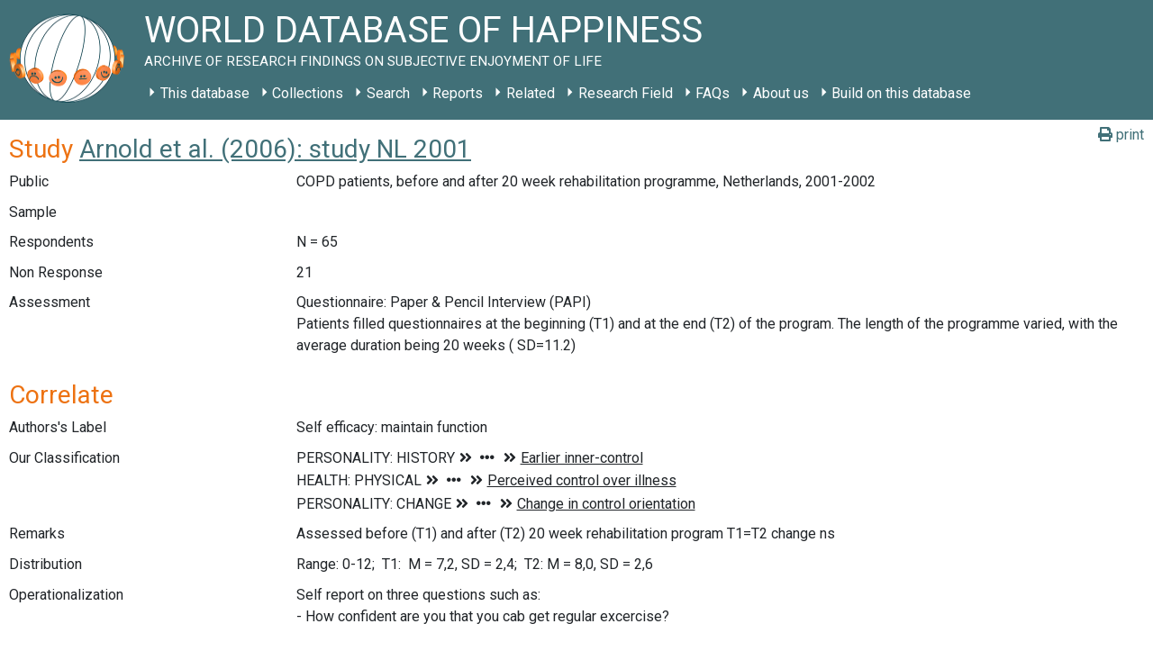

--- FILE ---
content_type: application/javascript
request_url: https://worlddatabaseofhappiness.eur.nl/wp-content/plugins/wdoh-data/frontend/dist/wdoh/p-264b0e36.js
body_size: 199
content:
class s{static get(s){const t=sessionStorage.getItem(s);return JSON.parse(t)}static set(s,t){sessionStorage.setItem(s,JSON.stringify(t))}static remove(s){sessionStorage.removeItem(s)}}export{s as S}

--- FILE ---
content_type: application/javascript
request_url: https://worlddatabaseofhappiness.eur.nl/wp-content/plugins/wdoh-data/frontend/dist/wdoh/p-b7cf5c47.js
body_size: 497
content:
var n,o,t,e;function a(t,e){return a={type:t,name:e},Object.keys(n).map((o=>n[o])).some((n=>n===a.type))?{type:t,name:e}:{type:n.empty,name:o.empty};var a}!function(n){n.empty="empty",n.icon="icon",n.logo="logo"}(n||(n={})),function(n){n.empty="empty"}(o||(o={})),function(n){n.add="add",n.arrowRight="arrow-right",n.arrowDown="arrow-down",n.doi="doi",n.hookDownRight="hook-down-right",n.link="link",n.remove="remove"}(t||(t={})),function(n){n.eur="eur"}(e||(e={}));export{n as A,o as E,t as I,a}